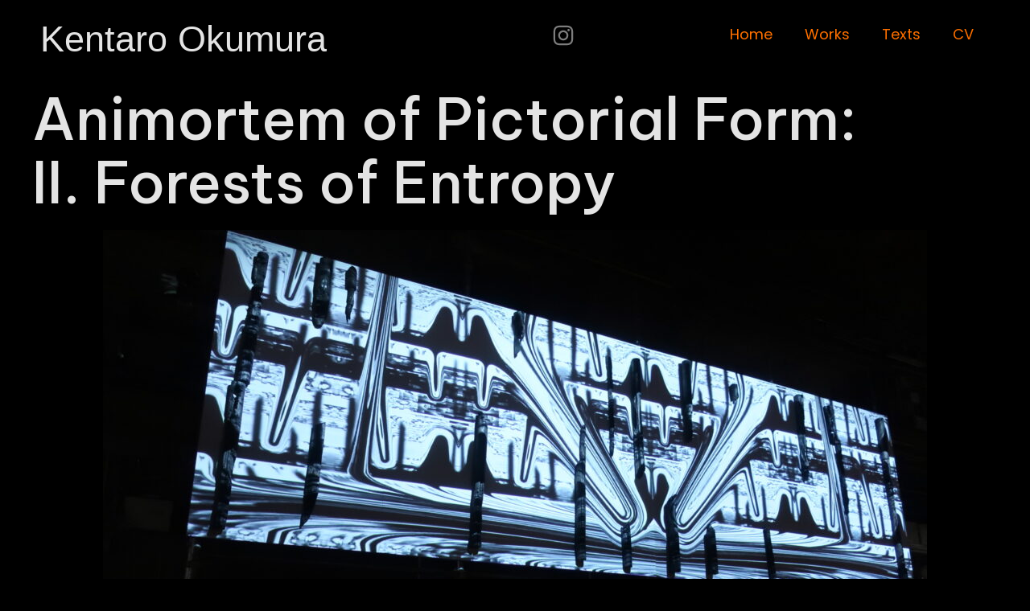

--- FILE ---
content_type: text/css
request_url: https://kentarookumura.com/wp-content/uploads/elementor/css/post-668.css?ver=1710452427
body_size: -275
content:
.elementor-668 .elementor-element.elementor-element-4361576{--display:flex;--background-transition:0.3s;}.elementor-668 .elementor-element.elementor-element-6069d44{--display:flex;--background-transition:0.3s;}.elementor-668 .elementor-element.elementor-element-2e9237c > .elementor-widget-container{padding:100px 100px 100px 100px;}

--- FILE ---
content_type: text/css
request_url: https://kentarookumura.com/wp-content/uploads/elementor/css/post-595.css?ver=1710506520
body_size: 614
content:
.elementor-595 .elementor-element.elementor-element-632d6bb{--display:flex;--flex-direction:row;--container-widget-width:initial;--container-widget-height:100%;--container-widget-flex-grow:1;--container-widget-align-self:stretch;--background-transition:0.3s;}.elementor-595 .elementor-element.elementor-element-c3d2273 .elementor-heading-title{font-family:"Helvetica", Sans-serif;font-size:45px;}.elementor-595 .elementor-element.elementor-element-c3d2273{width:auto;max-width:auto;}.elementor-595 .elementor-element.elementor-element-c3d2273.elementor-element{--flex-grow:0;--flex-shrink:0;}.elementor-595 .elementor-element.elementor-element-70ed2e2{--spacer-size:50px;}.elementor-595 .elementor-element.elementor-element-722cdc9 .elementor-menu-toggle{margin:0 auto;}.elementor-595 .elementor-element.elementor-element-722cdc9 .elementor-nav-menu .elementor-item{font-family:"Helvetica", Sans-serif;}.elementor-595 .elementor-element.elementor-element-722cdc9 .elementor-nav-menu--dropdown a, .elementor-595 .elementor-element.elementor-element-722cdc9 .elementor-menu-toggle{color:#FFFFFF;}.elementor-595 .elementor-element.elementor-element-722cdc9 .elementor-nav-menu--dropdown{background-color:#000000EB;border-style:none;}.elementor-595 .elementor-element.elementor-element-722cdc9 .elementor-nav-menu--dropdown a:hover,
					.elementor-595 .elementor-element.elementor-element-722cdc9 .elementor-nav-menu--dropdown a.elementor-item-active,
					.elementor-595 .elementor-element.elementor-element-722cdc9 .elementor-nav-menu--dropdown a.highlighted,
					.elementor-595 .elementor-element.elementor-element-722cdc9 .elementor-menu-toggle:hover{color:#FF7400;}.elementor-595 .elementor-element.elementor-element-722cdc9 .elementor-nav-menu--dropdown a:hover,
					.elementor-595 .elementor-element.elementor-element-722cdc9 .elementor-nav-menu--dropdown a.elementor-item-active,
					.elementor-595 .elementor-element.elementor-element-722cdc9 .elementor-nav-menu--dropdown a.highlighted{background-color:#CC580000;}.elementor-595 .elementor-element.elementor-element-722cdc9 div.elementor-menu-toggle{color:#5A5A5A;}.elementor-595 .elementor-element.elementor-element-722cdc9 div.elementor-menu-toggle svg{fill:#5A5A5A;}.elementor-595 .elementor-element.elementor-element-722cdc9 > .elementor-widget-container{padding:0em 0em 0em 0em;}.elementor-595 .elementor-element.elementor-element-722cdc9{width:auto;max-width:auto;}.elementor-595 .elementor-element.elementor-element-722cdc9.elementor-element{--align-self:flex-end;}.elementor-595 .elementor-element.elementor-element-cdabccf{--display:flex;--flex-direction:row;--container-widget-width:initial;--container-widget-height:100%;--container-widget-flex-grow:1;--container-widget-align-self:stretch;--gap:0px 0px;--background-transition:0.3s;}.elementor-595 .elementor-element.elementor-element-f1f6d09{--display:flex;--flex-direction:column;--container-widget-width:100%;--container-widget-height:initial;--container-widget-flex-grow:0;--container-widget-align-self:initial;--background-transition:0.3s;}.elementor-595 .elementor-element.elementor-element-42b7437 .elementor-heading-title{font-family:"Helvetica", Sans-serif;font-size:45px;}.elementor-595 .elementor-element.elementor-element-a3dfdbc{--display:flex;--background-transition:0.3s;}.elementor-595 .elementor-element.elementor-element-91c6057 .elementor-icon-wrapper{text-align:center;}.elementor-595 .elementor-element.elementor-element-91c6057.elementor-view-stacked .elementor-icon{background-color:#7C7C7C;}.elementor-595 .elementor-element.elementor-element-91c6057.elementor-view-framed .elementor-icon, .elementor-595 .elementor-element.elementor-element-91c6057.elementor-view-default .elementor-icon{color:#7C7C7C;border-color:#7C7C7C;}.elementor-595 .elementor-element.elementor-element-91c6057.elementor-view-framed .elementor-icon, .elementor-595 .elementor-element.elementor-element-91c6057.elementor-view-default .elementor-icon svg{fill:#7C7C7C;}.elementor-595 .elementor-element.elementor-element-91c6057.elementor-view-stacked .elementor-icon:hover{background-color:#FF6000;}.elementor-595 .elementor-element.elementor-element-91c6057.elementor-view-framed .elementor-icon:hover, .elementor-595 .elementor-element.elementor-element-91c6057.elementor-view-default .elementor-icon:hover{color:#FF6000;border-color:#FF6000;}.elementor-595 .elementor-element.elementor-element-91c6057.elementor-view-framed .elementor-icon:hover, .elementor-595 .elementor-element.elementor-element-91c6057.elementor-view-default .elementor-icon:hover svg{fill:#FF6000;}.elementor-595 .elementor-element.elementor-element-91c6057 .elementor-icon{font-size:28px;}.elementor-595 .elementor-element.elementor-element-91c6057 .elementor-icon svg{height:28px;}.elementor-595 .elementor-element.elementor-element-91c6057 > .elementor-widget-container{padding:10px 10px 10px 10px;}.elementor-595 .elementor-element.elementor-element-3905e40{--display:flex;--flex-direction:column;--container-widget-width:100%;--container-widget-height:initial;--container-widget-flex-grow:0;--container-widget-align-self:initial;--background-transition:0.3s;}.elementor-595 .elementor-element.elementor-element-73f4a57 .elementor-menu-toggle{margin:0 auto;}@media(min-width:768px){.elementor-595 .elementor-element.elementor-element-f1f6d09{--width:50%;}.elementor-595 .elementor-element.elementor-element-a3dfdbc{--width:10%;}.elementor-595 .elementor-element.elementor-element-3905e40{--width:40%;}}@media(max-width:1024px){.elementor-595 .elementor-element.elementor-element-722cdc9 .e--pointer-framed .elementor-item:before{border-width:0px;}.elementor-595 .elementor-element.elementor-element-722cdc9 .e--pointer-framed.e--animation-draw .elementor-item:before{border-width:0 0 0px 0px;}.elementor-595 .elementor-element.elementor-element-722cdc9 .e--pointer-framed.e--animation-draw .elementor-item:after{border-width:0px 0px 0 0;}.elementor-595 .elementor-element.elementor-element-722cdc9 .e--pointer-framed.e--animation-corners .elementor-item:before{border-width:0px 0 0 0px;}.elementor-595 .elementor-element.elementor-element-722cdc9 .e--pointer-framed.e--animation-corners .elementor-item:after{border-width:0 0px 0px 0;}.elementor-595 .elementor-element.elementor-element-722cdc9 .e--pointer-underline .elementor-item:after,
					 .elementor-595 .elementor-element.elementor-element-722cdc9 .e--pointer-overline .elementor-item:before,
					 .elementor-595 .elementor-element.elementor-element-722cdc9 .e--pointer-double-line .elementor-item:before,
					 .elementor-595 .elementor-element.elementor-element-722cdc9 .e--pointer-double-line .elementor-item:after{height:0px;}.elementor-595 .elementor-element.elementor-element-722cdc9 .elementor-nav-menu--main .elementor-item{padding-left:0px;padding-right:0px;}}@media(max-width:767px){.elementor-595 .elementor-element.elementor-element-c3d2273{text-align:left;width:var( --container-widget-width, 151px );max-width:151px;--container-widget-width:151px;--container-widget-flex-grow:0;}.elementor-595 .elementor-element.elementor-element-c3d2273 .elementor-heading-title{font-size:30px;}.elementor-595 .elementor-element.elementor-element-c3d2273.elementor-element{--align-self:flex-start;}.elementor-595 .elementor-element.elementor-element-722cdc9 .elementor-nav-menu--dropdown .elementor-item, .elementor-595 .elementor-element.elementor-element-722cdc9 .elementor-nav-menu--dropdown  .elementor-sub-item{font-size:21px;letter-spacing:1px;}.elementor-595 .elementor-element.elementor-element-722cdc9 .elementor-nav-menu--dropdown a{padding-left:0px;padding-right:0px;padding-top:24px;padding-bottom:24px;}.elementor-595 .elementor-element.elementor-element-722cdc9 .elementor-nav-menu--main > .elementor-nav-menu > li > .elementor-nav-menu--dropdown, .elementor-595 .elementor-element.elementor-element-722cdc9 .elementor-nav-menu__container.elementor-nav-menu--dropdown{margin-top:0px !important;}.elementor-595 .elementor-element.elementor-element-722cdc9{--nav-menu-icon-size:42px;width:auto;max-width:auto;}.elementor-595 .elementor-element.elementor-element-722cdc9 > .elementor-widget-container{margin:0px 0px 0px 0px;padding:0px 0px 0px 0px;}.elementor-595 .elementor-element.elementor-element-722cdc9.elementor-element{--align-self:flex-end;}}